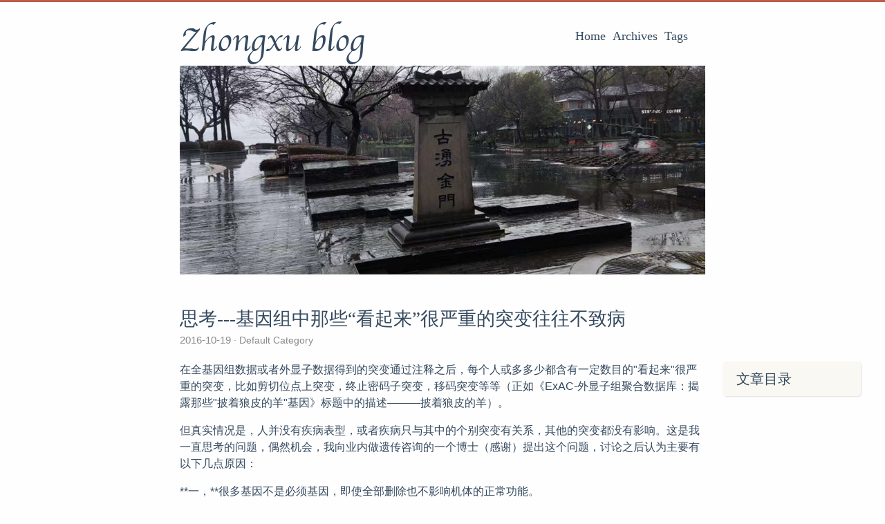

--- FILE ---
content_type: text/html
request_url: https://www.zxzyl.com/archives/787/
body_size: 4931
content:
<!DOCTYPE html>
<html lang="zh-cn">
<head>
  <meta charset="utf-8">
  <meta http-equiv="X-UA-Compatible" content="IE=edge,chrome=1">
  <title>思考---基因组中那些“看起来”很严重的突变往往不致病 - Zhongxu blog</title>
  <meta name="renderer" content="webkit" />
<meta name="viewport" content="width=device-width, initial-scale=1, maximum-scale=1"/>

<meta http-equiv="Cache-Control" content="no-transform" />
<meta http-equiv="Cache-Control" content="no-siteapp" />

<meta name="theme-color" content="#f8f5ec" />
<meta name="msapplication-navbutton-color" content="#f8f5ec">
<meta name="apple-mobile-web-app-capable" content="yes">
<meta name="apple-mobile-web-app-status-bar-style" content="#f8f5ec">


<meta name="author" content="zzx" /><meta name="description" content="在全基因组数据或者外显子数据得到的突变通过注释之后，每个人或多多少都含有一定数目的&amp;quot;看起来&amp;quot;很严重的突变，比如剪切位点上突变，终止密码子突变，移码突变等等（正如《ExAC-外显子组聚合数据库：揭露那些&amp;quot;披着狼皮的羊&amp;quot;基因》标题中的描述&amp;mdash;&amp;mdash;&amp;mdash;披着狼皮的羊）。
但真实情况是，人并没有疾病表型，或者疾病只与其中的个别突变有关系，其他的突变都没有影响。这是我一直思考的问题，偶然机会，我向业内做遗传咨询的一个博士（感谢）提出这个问题，讨论之后认为主要有以下几点原因：
**一，**很多基因不是必须基因，即使全部删除也不影响机体的正常功能。
**二，**隐性基因即使有一份被破坏，不影响另外一份行使功能。
**三，**如果参考的是文献中的致病突变，有很多是假的。也就说参考文献有可能存在假的结果。
**四，**机体有很强的代偿能力，即使真的是有缺陷的基因，机体也有可能代偿其缺陷而不影响正常机体功能，比如有一些个体携带确定致病的基因突变，表型仍正常。
" /><meta name="keywords" content="Biology, Bioinformatics" />



<meta name="google-site-verification" content="google90cbdb32e48e444e" />


<meta name="generator" content="Hugo 0.92.2 with theme even" />


<link rel="canonical" href="https://www.zxzyl.com/archives/787/" />
<link rel="apple-touch-icon" sizes="180x180" href="/apple-touch-icon.png">
<link rel="icon" type="image/png" sizes="32x32" href="/favicon-32x32.png">
<link rel="icon" type="image/png" sizes="16x16" href="/favicon-16x16.png">
<link rel="manifest" href="/manifest.json">
<link rel="mask-icon" href="/safari-pinned-tab.svg" color="#5bbad5">



<link href="/sass/main.min.f92fd13721ddf72129410fd8250e73152cc6f2438082b6c0208dc24ee7c13fc4.css" rel="stylesheet">
<link rel="stylesheet" href="https://code.bdstatic.com/npm/@fancyapps/fancybox@3.1.20/dist/jquery.fancybox.min.css" integrity="sha256-7TyXnr2YU040zfSP+rEcz29ggW4j56/ujTPwjMzyqFY=" crossorigin="anonymous">


<meta property="og:title" content="思考---基因组中那些“看起来”很严重的突变往往不致病" />
<meta property="og:description" content="在全基因组数据或者外显子数据得到的突变通过注释之后，每个人或多多少都含有一定数目的&quot;看起来&quot;很严重的突变，比如剪切位点上突变，终止密码子突变，移码突变等等（正如《ExAC-外显子组聚合数据库：揭露那些&quot;披着狼皮的羊&quot;基因》标题中的描述&mdash;&mdash;&mdash;披着狼皮的羊）。
但真实情况是，人并没有疾病表型，或者疾病只与其中的个别突变有关系，其他的突变都没有影响。这是我一直思考的问题，偶然机会，我向业内做遗传咨询的一个博士（感谢）提出这个问题，讨论之后认为主要有以下几点原因：
**一，**很多基因不是必须基因，即使全部删除也不影响机体的正常功能。
**二，**隐性基因即使有一份被破坏，不影响另外一份行使功能。
**三，**如果参考的是文献中的致病突变，有很多是假的。也就说参考文献有可能存在假的结果。
**四，**机体有很强的代偿能力，即使真的是有缺陷的基因，机体也有可能代偿其缺陷而不影响正常机体功能，比如有一些个体携带确定致病的基因突变，表型仍正常。" />
<meta property="og:type" content="article" />
<meta property="og:url" content="https://www.zxzyl.com/archives/787/" /><meta property="article:section" content="post" />
<meta property="article:published_time" content="2016-10-19T22:19:28+08:00" />
<meta property="article:modified_time" content="2016-10-19T22:19:28+08:00" />

<meta itemprop="name" content="思考---基因组中那些“看起来”很严重的突变往往不致病">
<meta itemprop="description" content="在全基因组数据或者外显子数据得到的突变通过注释之后，每个人或多多少都含有一定数目的&quot;看起来&quot;很严重的突变，比如剪切位点上突变，终止密码子突变，移码突变等等（正如《ExAC-外显子组聚合数据库：揭露那些&quot;披着狼皮的羊&quot;基因》标题中的描述&mdash;&mdash;&mdash;披着狼皮的羊）。
但真实情况是，人并没有疾病表型，或者疾病只与其中的个别突变有关系，其他的突变都没有影响。这是我一直思考的问题，偶然机会，我向业内做遗传咨询的一个博士（感谢）提出这个问题，讨论之后认为主要有以下几点原因：
**一，**很多基因不是必须基因，即使全部删除也不影响机体的正常功能。
**二，**隐性基因即使有一份被破坏，不影响另外一份行使功能。
**三，**如果参考的是文献中的致病突变，有很多是假的。也就说参考文献有可能存在假的结果。
**四，**机体有很强的代偿能力，即使真的是有缺陷的基因，机体也有可能代偿其缺陷而不影响正常机体功能，比如有一些个体携带确定致病的基因突变，表型仍正常。"><meta itemprop="datePublished" content="2016-10-19T22:19:28+08:00" />
<meta itemprop="dateModified" content="2016-10-19T22:19:28+08:00" />
<meta itemprop="wordCount" content="820">
<meta itemprop="keywords" content="Variant,Viewpoint," /><meta name="twitter:card" content="summary"/>
<meta name="twitter:title" content="思考---基因组中那些“看起来”很严重的突变往往不致病"/>
<meta name="twitter:description" content="在全基因组数据或者外显子数据得到的突变通过注释之后，每个人或多多少都含有一定数目的&quot;看起来&quot;很严重的突变，比如剪切位点上突变，终止密码子突变，移码突变等等（正如《ExAC-外显子组聚合数据库：揭露那些&quot;披着狼皮的羊&quot;基因》标题中的描述&mdash;&mdash;&mdash;披着狼皮的羊）。
但真实情况是，人并没有疾病表型，或者疾病只与其中的个别突变有关系，其他的突变都没有影响。这是我一直思考的问题，偶然机会，我向业内做遗传咨询的一个博士（感谢）提出这个问题，讨论之后认为主要有以下几点原因：
**一，**很多基因不是必须基因，即使全部删除也不影响机体的正常功能。
**二，**隐性基因即使有一份被破坏，不影响另外一份行使功能。
**三，**如果参考的是文献中的致病突变，有很多是假的。也就说参考文献有可能存在假的结果。
**四，**机体有很强的代偿能力，即使真的是有缺陷的基因，机体也有可能代偿其缺陷而不影响正常机体功能，比如有一些个体携带确定致病的基因突变，表型仍正常。"/>

<!--[if lte IE 9]>
  <script src="https://cdnjs.cloudflare.com/ajax/libs/classlist/1.1.20170427/classList.min.js"></script>
<![endif]-->

<!--[if lt IE 9]>
  <script src="https://cdn.jsdelivr.net/npm/html5shiv@3.7.3/dist/html5shiv.min.js"></script>
  <script src="https://cdn.jsdelivr.net/npm/respond.js@1.4.2/dest/respond.min.js"></script>
<![endif]-->



</head>
<body>
  <div id="mobile-navbar" class="mobile-navbar">
  <div class="mobile-header-logo">
    <a href="/" class="logo">Zhongxu blog</a>
  </div>
  <div class="mobile-navbar-icon">
    <span></span>
    <span></span>
    <span></span>
  </div>
</div>
<nav id="mobile-menu" class="mobile-menu slideout-menu">
  <ul class="mobile-menu-list">
    <a href="/">
        <li class="mobile-menu-item">Home</li>
      </a><a href="/post/">
        <li class="mobile-menu-item">Archives</li>
      </a><a href="/tags/">
        <li class="mobile-menu-item">Tags</li>
      </a>
  </ul>

  


</nav>

  <div class="container" id="mobile-panel">
    <header id="header" class="header">
        <div class="logo-wrapper">
  <a href="/" class="logo">Zhongxu blog</a>
</div>





<nav class="site-navbar">
  <ul id="menu" class="menu">
    <li class="menu-item">
        <a class="menu-item-link" href="/">Home</a>
      </li><li class="menu-item">
        <a class="menu-item-link" href="/post/">Archives</a>
      </li><li class="menu-item">
        <a class="menu-item-link" href="/tags/">Tags</a>
      </li>
  </ul>
</nav>

<div><img src="/banner/1.jpg" id="banner"></div>
<script>
    let max = 44;
    let min = 1; 
    let num = parseInt((max - min + 1) * Math.random() + min);
    let imggg = "/banner/" + num + ".jpg";
    document.images['banner'].src = imggg;
</script>

    </header>

    <main id="main" class="main">
      <div class="content-wrapper">
        <div id="content" class="content">
          <article class="post">
    
    <header class="post-header">
      <h1 class="post-title">思考---基因组中那些“看起来”很严重的突变往往不致病</h1>

      <div class="post-meta">
        <span class="post-time"> 2016-10-19 </span>
        <div class="post-category">
            <a href="/categories/default-category/"> Default Category </a>
            </div>
        
      </div>
    </header>

    <div class="post-toc" id="post-toc">
  <h2 class="post-toc-title">文章目录</h2>
  <div class="post-toc-content always-active">
    <nav id="TableOfContents"></nav>
  </div>
</div>
    <div class="post-content">
      <p>在全基因组数据或者外显子数据得到的突变通过注释之后，每个人或多多少都含有一定数目的&quot;看起来&quot;很严重的突变，比如剪切位点上突变，终止密码子突变，移码突变等等（正如《ExAC-外显子组聚合数据库：揭露那些&quot;披着狼皮的羊&quot;基因》标题中的描述&mdash;&mdash;&mdash;披着狼皮的羊）。</p>
<p>但真实情况是，人并没有疾病表型，或者疾病只与其中的个别突变有关系，其他的突变都没有影响。这是我一直思考的问题，偶然机会，我向业内做遗传咨询的一个博士（感谢）提出这个问题，讨论之后认为主要有以下几点原因：</p>
<p>**一，**很多基因不是必须基因，即使全部删除也不影响机体的正常功能。</p>
<p>**二，**隐性基因即使有一份被破坏，不影响另外一份行使功能。</p>
<p>**三，**如果参考的是文献中的致病突变，有很多是假的。也就说参考文献有可能存在假的结果。</p>
<p>**四，**机体有很强的代偿能力，即使真的是有缺陷的基因，机体也有可能代偿其缺陷而不影响正常机体功能，比如有一些个体携带确定致病的基因突变，表型仍正常。</p>
<p>欢迎您留言补充。</p>
<p>**PS：**虽然在以往的生物学研究中，我们发现了很多（经典案例的）携带有某个突变会导致疾病，但这种突变往往是罕见病的致病突变。也不绝对，可能有些人确实携带我们认为的致病突变，但由于机体的其他通路代偿功能，补偿了该突变造成的损害。因为机体是一个复杂的过程，复杂到现在我们都不清楚对生命的过程有多少了解。过往的经典研究案例越来越少，从复杂的整体层面来研究或许能够突破现在的瓶颈。</p>
<p>DNA双螺旋的发现是由于 物理和化学中X光射线衍射的介入。细胞微观结构的发现是由于 物理和电子中的电子显微镜的介入。每一次生物学的飞跃都与其他学科的介入，带来新的研究方式有关。</p>
<p>现在，正是这个时代，高通量测序技术和计算机技术的飞速发展，生物领域或许正在下一次飞跃的黎明。</p>
<p>####################################################################</p>
<p>#版权所有 转载请告知 版权归作者所有 如有侵权 一经发现 必将追究其法律责任</p>
<p>#Author: Jason</p>
<p>###################################################################</p>
    </div>

    <div class="post-copyright">
  <p class="copyright-item">
    <span class="item-title">文章作者</span>
    <span class="item-content">zzx</span>
  </p>
  <p class="copyright-item">
    <span class="item-title">上次更新</span>
    <span class="item-content">
        2016-10-19
        
    </span>
  </p>
  
  
</div>
<footer class="post-footer">
      <div class="post-tags">
          <a href="/tags/variant/">Variant</a>
          <a href="/tags/viewpoint/">Viewpoint</a>
          </div>
      <nav class="post-nav">
        <a class="prev" href="/archives/788/">
            <i class="iconfont icon-left"></i>
            <span class="prev-text nav-default">Calculate phastCon Score for a gene ---- 计算基因的phastCon平均分，判断基因保守型</span>
            <span class="prev-text nav-mobile">上一篇</span>
          </a>
        <a class="next" href="/archives/786/">
            <span class="next-text nav-default">[转载]蛋白质组学及蛋白质鉴定常用的网站和数据库</span>
            <span class="next-text nav-mobile">下一篇</span>
            <i class="iconfont icon-right"></i>
          </a>
      </nav>
    </footer>
  </article>
        </div>
        

  

  

      </div>
    </main>

    <footer id="footer" class="footer">
      <div class="social-links">
      <a href="https://scholar.google.com.hk/citations?user=EUJBypcAAAAJ&amp;hl=en" class="iconfont icon-google" title="google"></a>
      <a href="https://github.com/ProfessionalFarmer" class="iconfont icon-github" title="github"></a>
  <a href="https://www.zxzyl.com/index.xml" type="application/rss+xml" class="iconfont icon-rss" title="rss"></a>
</div>

<div class="copyright">
  <span class="power-by">
    由 <a class="hexo-link" href="https://gohugo.io">Hugo</a> 强力驱动
  </span>
  <span class="division">|</span>
  <span class="theme-info">
    主题 - 
    <a class="theme-link" href="https://github.com/olOwOlo/hugo-theme-even">Even</a>
  </span>

  

  <span class="copyright-year">
    &copy; 
    2012 - 
    2025<span class="heart"><i class="iconfont icon-heart"></i></span><span>zzx</span>
  </span>

<script type="text/javascript" src="//rc.revolvermaps.com/0/0/7.js?i=2srj0kv4tjf&amp;m=0&amp;c=ff0000&amp;cr1=ffffff&amp;sx=0" async="async"></script>
<a href="https://beian.miit.gov.cn" ref="external nofollow" target="_blank"> 浙ICP备2022010110号 </a>|<a target="_blank" href="http://www.beian.gov.cn/portal/registerSystemInfo?recordcode=33010502007012">浙公网安备 33010502007012号</a>

</div>


    </footer>

    <div class="back-to-top" id="back-to-top">
      <i class="iconfont icon-up"></i>
    </div>
  </div>
  
  <script src="https://code.bdstatic.com/npm/jquery@3.2.1/dist/jquery.min.js" integrity="sha256-hwg4gsxgFZhOsEEamdOYGBf13FyQuiTwlAQgxVSNgt4=" crossorigin="anonymous"></script>
  <script src="https://code.bdstatic.com/npm/slideout@1.0.1/dist/slideout.min.js" integrity="sha256-t+zJ/g8/KXIJMjSVQdnibt4dlaDxc9zXr/9oNPeWqdg=" crossorigin="anonymous"></script>
  <script src="https://code.bdstatic.com/npm/@fancyapps/fancybox@3.1.20/dist/jquery.fancybox.min.js" integrity="sha256-XVLffZaxoWfGUEbdzuLi7pwaUJv1cecsQJQqGLe7axY=" crossorigin="anonymous"></script>



<script type="text/javascript" src="/js/main.min.c99b103c33d1539acf3025e1913697534542c4a5aa5af0ccc20475ed2863603b.js"></script>
  <script type="text/javascript">
    window.MathJax = {
      tex: {
        inlineMath: [['$','$'], ['\\(','\\)']],
        tags: 'ams',
        }
    };
  </script>
  <script type="text/javascript" async src="/lib/mathjax/es5/tex-mml-chtml.js"></script>

<script id="baidu_analytics">
  var _hmt = _hmt || [];
  (function() {
    if (window.location.hostname === 'localhost') return;
    var hm = document.createElement("script"); hm.async = true;
    hm.src = "https://hm.baidu.com/hm.js?2d28dfae189b06ee053b99679867dc1b";
    var s = document.getElementsByTagName("script")[0];
    s.parentNode.insertBefore(hm, s);
  })();
</script>

<script id="baidu_push">
  (function(){
    if (window.location.hostname === 'localhost') return;
    var bp = document.createElement('script'); bp.async = true;
    var curProtocol = window.location.protocol.split(':')[0];
    if (curProtocol === 'https') {
      bp.src = 'https://zz.bdstatic.com/linksubmit/push.js';
    }
    else {
      bp.src = 'http://push.zhanzhang.baidu.com/push.js';
    }
    var s = document.getElementsByTagName("script")[0];
    s.parentNode.insertBefore(bp, s);
  })();
</script>




</body>
</html>
